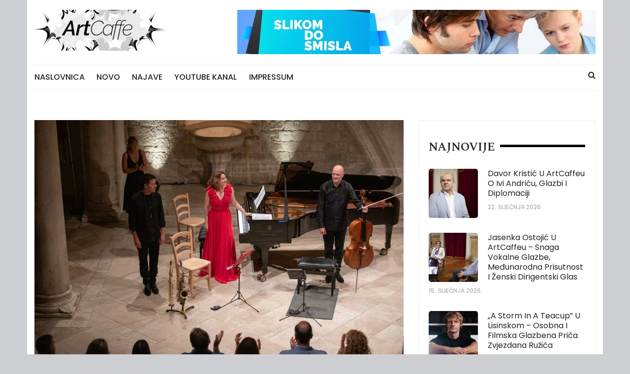

--- FILE ---
content_type: text/html; charset=UTF-8
request_url: https://artcaffe.eu/martina-filjak-u-drustvu-sjajnih-kolega-eckarta-runge-i-gordana-tudora-odusevila-nastupom-u-atriju-knezeva-dvora-izvedbama-piazzolle-i-gershwina/
body_size: 14284
content:
<!doctype html>
<html lang="hr">
<head>
	<meta charset="UTF-8">
	<meta name="viewport" content="width=device-width, initial-scale=1">
	<link rel="profile" href="http://gmpg.org/xfn/11">

	<meta name='robots' content='index, follow, max-image-preview:large, max-snippet:-1, max-video-preview:-1' />

	<!-- This site is optimized with the Yoast SEO plugin v26.3 - https://yoast.com/wordpress/plugins/seo/ -->
	<title>Martina Filjak u društvu sjajnih kolega Eckarta Runge i Gordana Tudora oduševila izvedbama Piazzolle i Gershwina - ArtCaffe</title>
	<link rel="canonical" href="https://artcaffe.eu/martina-filjak-u-drustvu-sjajnih-kolega-eckarta-runge-i-gordana-tudora-odusevila-nastupom-u-atriju-knezeva-dvora-izvedbama-piazzolle-i-gershwina/" />
	<meta property="og:locale" content="hr_HR" />
	<meta property="og:type" content="article" />
	<meta property="og:title" content="Martina Filjak u društvu sjajnih kolega Eckarta Runge i Gordana Tudora oduševila izvedbama Piazzolle i Gershwina - ArtCaffe" />
	<meta property="og:description" content="Violončelist Eckart Runge, pijanistica Martina Filjak i saksofonist Gordan Tudor oduševili su brojnu publiku u" />
	<meta property="og:url" content="https://artcaffe.eu/martina-filjak-u-drustvu-sjajnih-kolega-eckarta-runge-i-gordana-tudora-odusevila-nastupom-u-atriju-knezeva-dvora-izvedbama-piazzolle-i-gershwina/" />
	<meta property="og:site_name" content="ArtCaffe" />
	<meta property="article:published_time" content="2023-08-13T16:25:48+00:00" />
	<meta property="article:modified_time" content="2023-08-13T18:33:56+00:00" />
	<meta property="og:image" content="https://artcaffe.eu/wp-content/uploads/2023/08/ArtCaffe_Filjak_Runge_Tudor_1.jpg" />
	<meta property="og:image:width" content="1024" />
	<meta property="og:image:height" content="683" />
	<meta property="og:image:type" content="image/jpeg" />
	<meta name="author" content="N M" />
	<meta name="twitter:card" content="summary_large_image" />
	<meta name="twitter:label1" content="Napisao/la" />
	<meta name="twitter:data1" content="N M" />
	<meta name="twitter:label2" content="Procijenjeno vrijeme čitanja" />
	<meta name="twitter:data2" content="2 minute" />
	<script type="application/ld+json" class="yoast-schema-graph">{"@context":"https://schema.org","@graph":[{"@type":"Article","@id":"https://artcaffe.eu/martina-filjak-u-drustvu-sjajnih-kolega-eckarta-runge-i-gordana-tudora-odusevila-nastupom-u-atriju-knezeva-dvora-izvedbama-piazzolle-i-gershwina/#article","isPartOf":{"@id":"https://artcaffe.eu/martina-filjak-u-drustvu-sjajnih-kolega-eckarta-runge-i-gordana-tudora-odusevila-nastupom-u-atriju-knezeva-dvora-izvedbama-piazzolle-i-gershwina/"},"author":{"name":"N M","@id":"https://artcaffe.eu/#/schema/person/9421207b3693f4456326262af0b6d374"},"headline":"Martina Filjak u društvu sjajnih kolega Eckarta Runge i Gordana Tudora oduševila izvedbama Piazzolle i Gershwina","datePublished":"2023-08-13T16:25:48+00:00","dateModified":"2023-08-13T18:33:56+00:00","mainEntityOfPage":{"@id":"https://artcaffe.eu/martina-filjak-u-drustvu-sjajnih-kolega-eckarta-runge-i-gordana-tudora-odusevila-nastupom-u-atriju-knezeva-dvora-izvedbama-piazzolle-i-gershwina/"},"wordCount":293,"commentCount":0,"publisher":{"@id":"https://artcaffe.eu/#organization"},"image":{"@id":"https://artcaffe.eu/martina-filjak-u-drustvu-sjajnih-kolega-eckarta-runge-i-gordana-tudora-odusevila-nastupom-u-atriju-knezeva-dvora-izvedbama-piazzolle-i-gershwina/#primaryimage"},"thumbnailUrl":"https://artcaffe.eu/wp-content/uploads/2023/08/ArtCaffe_Filjak_Runge_Tudor_1.jpg","keywords":["#artcaffe","#dubrovackeljetneigre","#dubrovnik","#Eckart Runge","#gershwin","#glazba","#Gordan Tudor","#kneževdvor","#koncert","#Martina Filjak","#opisfilm","#piazzola","#premijera","#unimedia","#videoproduction"],"articleSection":["Novo"],"inLanguage":"hr","potentialAction":[{"@type":"CommentAction","name":"Comment","target":["https://artcaffe.eu/martina-filjak-u-drustvu-sjajnih-kolega-eckarta-runge-i-gordana-tudora-odusevila-nastupom-u-atriju-knezeva-dvora-izvedbama-piazzolle-i-gershwina/#respond"]}]},{"@type":"WebPage","@id":"https://artcaffe.eu/martina-filjak-u-drustvu-sjajnih-kolega-eckarta-runge-i-gordana-tudora-odusevila-nastupom-u-atriju-knezeva-dvora-izvedbama-piazzolle-i-gershwina/","url":"https://artcaffe.eu/martina-filjak-u-drustvu-sjajnih-kolega-eckarta-runge-i-gordana-tudora-odusevila-nastupom-u-atriju-knezeva-dvora-izvedbama-piazzolle-i-gershwina/","name":"Martina Filjak u društvu sjajnih kolega Eckarta Runge i Gordana Tudora oduševila izvedbama Piazzolle i Gershwina - ArtCaffe","isPartOf":{"@id":"https://artcaffe.eu/#website"},"primaryImageOfPage":{"@id":"https://artcaffe.eu/martina-filjak-u-drustvu-sjajnih-kolega-eckarta-runge-i-gordana-tudora-odusevila-nastupom-u-atriju-knezeva-dvora-izvedbama-piazzolle-i-gershwina/#primaryimage"},"image":{"@id":"https://artcaffe.eu/martina-filjak-u-drustvu-sjajnih-kolega-eckarta-runge-i-gordana-tudora-odusevila-nastupom-u-atriju-knezeva-dvora-izvedbama-piazzolle-i-gershwina/#primaryimage"},"thumbnailUrl":"https://artcaffe.eu/wp-content/uploads/2023/08/ArtCaffe_Filjak_Runge_Tudor_1.jpg","datePublished":"2023-08-13T16:25:48+00:00","dateModified":"2023-08-13T18:33:56+00:00","breadcrumb":{"@id":"https://artcaffe.eu/martina-filjak-u-drustvu-sjajnih-kolega-eckarta-runge-i-gordana-tudora-odusevila-nastupom-u-atriju-knezeva-dvora-izvedbama-piazzolle-i-gershwina/#breadcrumb"},"inLanguage":"hr","potentialAction":[{"@type":"ReadAction","target":["https://artcaffe.eu/martina-filjak-u-drustvu-sjajnih-kolega-eckarta-runge-i-gordana-tudora-odusevila-nastupom-u-atriju-knezeva-dvora-izvedbama-piazzolle-i-gershwina/"]}]},{"@type":"ImageObject","inLanguage":"hr","@id":"https://artcaffe.eu/martina-filjak-u-drustvu-sjajnih-kolega-eckarta-runge-i-gordana-tudora-odusevila-nastupom-u-atriju-knezeva-dvora-izvedbama-piazzolle-i-gershwina/#primaryimage","url":"https://artcaffe.eu/wp-content/uploads/2023/08/ArtCaffe_Filjak_Runge_Tudor_1.jpg","contentUrl":"https://artcaffe.eu/wp-content/uploads/2023/08/ArtCaffe_Filjak_Runge_Tudor_1.jpg","width":1024,"height":683,"caption":"@martinafiljak @dubrovackeljetneigre @artcaffe @gersshwin @piazzola"},{"@type":"BreadcrumbList","@id":"https://artcaffe.eu/martina-filjak-u-drustvu-sjajnih-kolega-eckarta-runge-i-gordana-tudora-odusevila-nastupom-u-atriju-knezeva-dvora-izvedbama-piazzolle-i-gershwina/#breadcrumb","itemListElement":[{"@type":"ListItem","position":1,"name":"Početna stranica","item":"https://artcaffe.eu/"},{"@type":"ListItem","position":2,"name":"Martina Filjak u društvu sjajnih kolega Eckarta Runge i Gordana Tudora oduševila izvedbama Piazzolle i Gershwina"}]},{"@type":"WebSite","@id":"https://artcaffe.eu/#website","url":"https://artcaffe.eu/","name":"ArtCaffe","description":"ArtCaffe","publisher":{"@id":"https://artcaffe.eu/#organization"},"potentialAction":[{"@type":"SearchAction","target":{"@type":"EntryPoint","urlTemplate":"https://artcaffe.eu/?s={search_term_string}"},"query-input":{"@type":"PropertyValueSpecification","valueRequired":true,"valueName":"search_term_string"}}],"inLanguage":"hr"},{"@type":"Organization","@id":"https://artcaffe.eu/#organization","name":"ArtCaffe","url":"https://artcaffe.eu/","logo":{"@type":"ImageObject","inLanguage":"hr","@id":"https://artcaffe.eu/#/schema/logo/image/","url":"https://artcaffe.eu/wp-content/uploads/2021/06/cropped-Art-Caffe-logo.png","contentUrl":"https://artcaffe.eu/wp-content/uploads/2021/06/cropped-Art-Caffe-logo.png","width":279,"height":83,"caption":"ArtCaffe"},"image":{"@id":"https://artcaffe.eu/#/schema/logo/image/"}},{"@type":"Person","@id":"https://artcaffe.eu/#/schema/person/9421207b3693f4456326262af0b6d374","name":"N M","image":{"@type":"ImageObject","inLanguage":"hr","@id":"https://artcaffe.eu/#/schema/person/image/","url":"https://secure.gravatar.com/avatar/2309d2c21d37272922fc9095122d6564eb62b72578097c98c4c52594b34ead07?s=96&d=mm&r=g","contentUrl":"https://secure.gravatar.com/avatar/2309d2c21d37272922fc9095122d6564eb62b72578097c98c4c52594b34ead07?s=96&d=mm&r=g","caption":"N M"},"url":"https://artcaffe.eu/author/urednik/"}]}</script>
	<!-- / Yoast SEO plugin. -->


<link rel='dns-prefetch' href='//static.addtoany.com' />
<link rel='dns-prefetch' href='//fonts.googleapis.com' />
<link rel="alternate" type="application/rss+xml" title="ArtCaffe &raquo; Kanal" href="https://artcaffe.eu/feed/" />
<link rel="alternate" type="application/rss+xml" title="ArtCaffe &raquo; Kanal komentara" href="https://artcaffe.eu/comments/feed/" />
<link rel="alternate" type="application/rss+xml" title="ArtCaffe &raquo; Martina Filjak u društvu sjajnih kolega Eckarta Runge i Gordana Tudora oduševila izvedbama Piazzolle i Gershwina Kanal komentara" href="https://artcaffe.eu/martina-filjak-u-drustvu-sjajnih-kolega-eckarta-runge-i-gordana-tudora-odusevila-nastupom-u-atriju-knezeva-dvora-izvedbama-piazzolle-i-gershwina/feed/" />
<link rel="alternate" title="oEmbed (JSON)" type="application/json+oembed" href="https://artcaffe.eu/wp-json/oembed/1.0/embed?url=https%3A%2F%2Fartcaffe.eu%2Fmartina-filjak-u-drustvu-sjajnih-kolega-eckarta-runge-i-gordana-tudora-odusevila-nastupom-u-atriju-knezeva-dvora-izvedbama-piazzolle-i-gershwina%2F" />
<link rel="alternate" title="oEmbed (XML)" type="text/xml+oembed" href="https://artcaffe.eu/wp-json/oembed/1.0/embed?url=https%3A%2F%2Fartcaffe.eu%2Fmartina-filjak-u-drustvu-sjajnih-kolega-eckarta-runge-i-gordana-tudora-odusevila-nastupom-u-atriju-knezeva-dvora-izvedbama-piazzolle-i-gershwina%2F&#038;format=xml" />
<style id='wp-img-auto-sizes-contain-inline-css' type='text/css'>
img:is([sizes=auto i],[sizes^="auto," i]){contain-intrinsic-size:3000px 1500px}
/*# sourceURL=wp-img-auto-sizes-contain-inline-css */
</style>
<style id='wp-emoji-styles-inline-css' type='text/css'>

	img.wp-smiley, img.emoji {
		display: inline !important;
		border: none !important;
		box-shadow: none !important;
		height: 1em !important;
		width: 1em !important;
		margin: 0 0.07em !important;
		vertical-align: -0.1em !important;
		background: none !important;
		padding: 0 !important;
	}
/*# sourceURL=wp-emoji-styles-inline-css */
</style>
<style id='wp-block-library-inline-css' type='text/css'>
:root{--wp-block-synced-color:#7a00df;--wp-block-synced-color--rgb:122,0,223;--wp-bound-block-color:var(--wp-block-synced-color);--wp-editor-canvas-background:#ddd;--wp-admin-theme-color:#007cba;--wp-admin-theme-color--rgb:0,124,186;--wp-admin-theme-color-darker-10:#006ba1;--wp-admin-theme-color-darker-10--rgb:0,107,160.5;--wp-admin-theme-color-darker-20:#005a87;--wp-admin-theme-color-darker-20--rgb:0,90,135;--wp-admin-border-width-focus:2px}@media (min-resolution:192dpi){:root{--wp-admin-border-width-focus:1.5px}}.wp-element-button{cursor:pointer}:root .has-very-light-gray-background-color{background-color:#eee}:root .has-very-dark-gray-background-color{background-color:#313131}:root .has-very-light-gray-color{color:#eee}:root .has-very-dark-gray-color{color:#313131}:root .has-vivid-green-cyan-to-vivid-cyan-blue-gradient-background{background:linear-gradient(135deg,#00d084,#0693e3)}:root .has-purple-crush-gradient-background{background:linear-gradient(135deg,#34e2e4,#4721fb 50%,#ab1dfe)}:root .has-hazy-dawn-gradient-background{background:linear-gradient(135deg,#faaca8,#dad0ec)}:root .has-subdued-olive-gradient-background{background:linear-gradient(135deg,#fafae1,#67a671)}:root .has-atomic-cream-gradient-background{background:linear-gradient(135deg,#fdd79a,#004a59)}:root .has-nightshade-gradient-background{background:linear-gradient(135deg,#330968,#31cdcf)}:root .has-midnight-gradient-background{background:linear-gradient(135deg,#020381,#2874fc)}:root{--wp--preset--font-size--normal:16px;--wp--preset--font-size--huge:42px}.has-regular-font-size{font-size:1em}.has-larger-font-size{font-size:2.625em}.has-normal-font-size{font-size:var(--wp--preset--font-size--normal)}.has-huge-font-size{font-size:var(--wp--preset--font-size--huge)}.has-text-align-center{text-align:center}.has-text-align-left{text-align:left}.has-text-align-right{text-align:right}.has-fit-text{white-space:nowrap!important}#end-resizable-editor-section{display:none}.aligncenter{clear:both}.items-justified-left{justify-content:flex-start}.items-justified-center{justify-content:center}.items-justified-right{justify-content:flex-end}.items-justified-space-between{justify-content:space-between}.screen-reader-text{border:0;clip-path:inset(50%);height:1px;margin:-1px;overflow:hidden;padding:0;position:absolute;width:1px;word-wrap:normal!important}.screen-reader-text:focus{background-color:#ddd;clip-path:none;color:#444;display:block;font-size:1em;height:auto;left:5px;line-height:normal;padding:15px 23px 14px;text-decoration:none;top:5px;width:auto;z-index:100000}html :where(.has-border-color){border-style:solid}html :where([style*=border-top-color]){border-top-style:solid}html :where([style*=border-right-color]){border-right-style:solid}html :where([style*=border-bottom-color]){border-bottom-style:solid}html :where([style*=border-left-color]){border-left-style:solid}html :where([style*=border-width]){border-style:solid}html :where([style*=border-top-width]){border-top-style:solid}html :where([style*=border-right-width]){border-right-style:solid}html :where([style*=border-bottom-width]){border-bottom-style:solid}html :where([style*=border-left-width]){border-left-style:solid}html :where(img[class*=wp-image-]){height:auto;max-width:100%}:where(figure){margin:0 0 1em}html :where(.is-position-sticky){--wp-admin--admin-bar--position-offset:var(--wp-admin--admin-bar--height,0px)}@media screen and (max-width:600px){html :where(.is-position-sticky){--wp-admin--admin-bar--position-offset:0px}}

/*# sourceURL=wp-block-library-inline-css */
</style><style id='global-styles-inline-css' type='text/css'>
:root{--wp--preset--aspect-ratio--square: 1;--wp--preset--aspect-ratio--4-3: 4/3;--wp--preset--aspect-ratio--3-4: 3/4;--wp--preset--aspect-ratio--3-2: 3/2;--wp--preset--aspect-ratio--2-3: 2/3;--wp--preset--aspect-ratio--16-9: 16/9;--wp--preset--aspect-ratio--9-16: 9/16;--wp--preset--color--black: #000000;--wp--preset--color--cyan-bluish-gray: #abb8c3;--wp--preset--color--white: #ffffff;--wp--preset--color--pale-pink: #f78da7;--wp--preset--color--vivid-red: #cf2e2e;--wp--preset--color--luminous-vivid-orange: #ff6900;--wp--preset--color--luminous-vivid-amber: #fcb900;--wp--preset--color--light-green-cyan: #7bdcb5;--wp--preset--color--vivid-green-cyan: #00d084;--wp--preset--color--pale-cyan-blue: #8ed1fc;--wp--preset--color--vivid-cyan-blue: #0693e3;--wp--preset--color--vivid-purple: #9b51e0;--wp--preset--gradient--vivid-cyan-blue-to-vivid-purple: linear-gradient(135deg,rgb(6,147,227) 0%,rgb(155,81,224) 100%);--wp--preset--gradient--light-green-cyan-to-vivid-green-cyan: linear-gradient(135deg,rgb(122,220,180) 0%,rgb(0,208,130) 100%);--wp--preset--gradient--luminous-vivid-amber-to-luminous-vivid-orange: linear-gradient(135deg,rgb(252,185,0) 0%,rgb(255,105,0) 100%);--wp--preset--gradient--luminous-vivid-orange-to-vivid-red: linear-gradient(135deg,rgb(255,105,0) 0%,rgb(207,46,46) 100%);--wp--preset--gradient--very-light-gray-to-cyan-bluish-gray: linear-gradient(135deg,rgb(238,238,238) 0%,rgb(169,184,195) 100%);--wp--preset--gradient--cool-to-warm-spectrum: linear-gradient(135deg,rgb(74,234,220) 0%,rgb(151,120,209) 20%,rgb(207,42,186) 40%,rgb(238,44,130) 60%,rgb(251,105,98) 80%,rgb(254,248,76) 100%);--wp--preset--gradient--blush-light-purple: linear-gradient(135deg,rgb(255,206,236) 0%,rgb(152,150,240) 100%);--wp--preset--gradient--blush-bordeaux: linear-gradient(135deg,rgb(254,205,165) 0%,rgb(254,45,45) 50%,rgb(107,0,62) 100%);--wp--preset--gradient--luminous-dusk: linear-gradient(135deg,rgb(255,203,112) 0%,rgb(199,81,192) 50%,rgb(65,88,208) 100%);--wp--preset--gradient--pale-ocean: linear-gradient(135deg,rgb(255,245,203) 0%,rgb(182,227,212) 50%,rgb(51,167,181) 100%);--wp--preset--gradient--electric-grass: linear-gradient(135deg,rgb(202,248,128) 0%,rgb(113,206,126) 100%);--wp--preset--gradient--midnight: linear-gradient(135deg,rgb(2,3,129) 0%,rgb(40,116,252) 100%);--wp--preset--font-size--small: 13px;--wp--preset--font-size--medium: 20px;--wp--preset--font-size--large: 36px;--wp--preset--font-size--x-large: 42px;--wp--preset--spacing--20: 0.44rem;--wp--preset--spacing--30: 0.67rem;--wp--preset--spacing--40: 1rem;--wp--preset--spacing--50: 1.5rem;--wp--preset--spacing--60: 2.25rem;--wp--preset--spacing--70: 3.38rem;--wp--preset--spacing--80: 5.06rem;--wp--preset--shadow--natural: 6px 6px 9px rgba(0, 0, 0, 0.2);--wp--preset--shadow--deep: 12px 12px 50px rgba(0, 0, 0, 0.4);--wp--preset--shadow--sharp: 6px 6px 0px rgba(0, 0, 0, 0.2);--wp--preset--shadow--outlined: 6px 6px 0px -3px rgb(255, 255, 255), 6px 6px rgb(0, 0, 0);--wp--preset--shadow--crisp: 6px 6px 0px rgb(0, 0, 0);}:where(.is-layout-flex){gap: 0.5em;}:where(.is-layout-grid){gap: 0.5em;}body .is-layout-flex{display: flex;}.is-layout-flex{flex-wrap: wrap;align-items: center;}.is-layout-flex > :is(*, div){margin: 0;}body .is-layout-grid{display: grid;}.is-layout-grid > :is(*, div){margin: 0;}:where(.wp-block-columns.is-layout-flex){gap: 2em;}:where(.wp-block-columns.is-layout-grid){gap: 2em;}:where(.wp-block-post-template.is-layout-flex){gap: 1.25em;}:where(.wp-block-post-template.is-layout-grid){gap: 1.25em;}.has-black-color{color: var(--wp--preset--color--black) !important;}.has-cyan-bluish-gray-color{color: var(--wp--preset--color--cyan-bluish-gray) !important;}.has-white-color{color: var(--wp--preset--color--white) !important;}.has-pale-pink-color{color: var(--wp--preset--color--pale-pink) !important;}.has-vivid-red-color{color: var(--wp--preset--color--vivid-red) !important;}.has-luminous-vivid-orange-color{color: var(--wp--preset--color--luminous-vivid-orange) !important;}.has-luminous-vivid-amber-color{color: var(--wp--preset--color--luminous-vivid-amber) !important;}.has-light-green-cyan-color{color: var(--wp--preset--color--light-green-cyan) !important;}.has-vivid-green-cyan-color{color: var(--wp--preset--color--vivid-green-cyan) !important;}.has-pale-cyan-blue-color{color: var(--wp--preset--color--pale-cyan-blue) !important;}.has-vivid-cyan-blue-color{color: var(--wp--preset--color--vivid-cyan-blue) !important;}.has-vivid-purple-color{color: var(--wp--preset--color--vivid-purple) !important;}.has-black-background-color{background-color: var(--wp--preset--color--black) !important;}.has-cyan-bluish-gray-background-color{background-color: var(--wp--preset--color--cyan-bluish-gray) !important;}.has-white-background-color{background-color: var(--wp--preset--color--white) !important;}.has-pale-pink-background-color{background-color: var(--wp--preset--color--pale-pink) !important;}.has-vivid-red-background-color{background-color: var(--wp--preset--color--vivid-red) !important;}.has-luminous-vivid-orange-background-color{background-color: var(--wp--preset--color--luminous-vivid-orange) !important;}.has-luminous-vivid-amber-background-color{background-color: var(--wp--preset--color--luminous-vivid-amber) !important;}.has-light-green-cyan-background-color{background-color: var(--wp--preset--color--light-green-cyan) !important;}.has-vivid-green-cyan-background-color{background-color: var(--wp--preset--color--vivid-green-cyan) !important;}.has-pale-cyan-blue-background-color{background-color: var(--wp--preset--color--pale-cyan-blue) !important;}.has-vivid-cyan-blue-background-color{background-color: var(--wp--preset--color--vivid-cyan-blue) !important;}.has-vivid-purple-background-color{background-color: var(--wp--preset--color--vivid-purple) !important;}.has-black-border-color{border-color: var(--wp--preset--color--black) !important;}.has-cyan-bluish-gray-border-color{border-color: var(--wp--preset--color--cyan-bluish-gray) !important;}.has-white-border-color{border-color: var(--wp--preset--color--white) !important;}.has-pale-pink-border-color{border-color: var(--wp--preset--color--pale-pink) !important;}.has-vivid-red-border-color{border-color: var(--wp--preset--color--vivid-red) !important;}.has-luminous-vivid-orange-border-color{border-color: var(--wp--preset--color--luminous-vivid-orange) !important;}.has-luminous-vivid-amber-border-color{border-color: var(--wp--preset--color--luminous-vivid-amber) !important;}.has-light-green-cyan-border-color{border-color: var(--wp--preset--color--light-green-cyan) !important;}.has-vivid-green-cyan-border-color{border-color: var(--wp--preset--color--vivid-green-cyan) !important;}.has-pale-cyan-blue-border-color{border-color: var(--wp--preset--color--pale-cyan-blue) !important;}.has-vivid-cyan-blue-border-color{border-color: var(--wp--preset--color--vivid-cyan-blue) !important;}.has-vivid-purple-border-color{border-color: var(--wp--preset--color--vivid-purple) !important;}.has-vivid-cyan-blue-to-vivid-purple-gradient-background{background: var(--wp--preset--gradient--vivid-cyan-blue-to-vivid-purple) !important;}.has-light-green-cyan-to-vivid-green-cyan-gradient-background{background: var(--wp--preset--gradient--light-green-cyan-to-vivid-green-cyan) !important;}.has-luminous-vivid-amber-to-luminous-vivid-orange-gradient-background{background: var(--wp--preset--gradient--luminous-vivid-amber-to-luminous-vivid-orange) !important;}.has-luminous-vivid-orange-to-vivid-red-gradient-background{background: var(--wp--preset--gradient--luminous-vivid-orange-to-vivid-red) !important;}.has-very-light-gray-to-cyan-bluish-gray-gradient-background{background: var(--wp--preset--gradient--very-light-gray-to-cyan-bluish-gray) !important;}.has-cool-to-warm-spectrum-gradient-background{background: var(--wp--preset--gradient--cool-to-warm-spectrum) !important;}.has-blush-light-purple-gradient-background{background: var(--wp--preset--gradient--blush-light-purple) !important;}.has-blush-bordeaux-gradient-background{background: var(--wp--preset--gradient--blush-bordeaux) !important;}.has-luminous-dusk-gradient-background{background: var(--wp--preset--gradient--luminous-dusk) !important;}.has-pale-ocean-gradient-background{background: var(--wp--preset--gradient--pale-ocean) !important;}.has-electric-grass-gradient-background{background: var(--wp--preset--gradient--electric-grass) !important;}.has-midnight-gradient-background{background: var(--wp--preset--gradient--midnight) !important;}.has-small-font-size{font-size: var(--wp--preset--font-size--small) !important;}.has-medium-font-size{font-size: var(--wp--preset--font-size--medium) !important;}.has-large-font-size{font-size: var(--wp--preset--font-size--large) !important;}.has-x-large-font-size{font-size: var(--wp--preset--font-size--x-large) !important;}
/*# sourceURL=global-styles-inline-css */
</style>

<style id='classic-theme-styles-inline-css' type='text/css'>
/*! This file is auto-generated */
.wp-block-button__link{color:#fff;background-color:#32373c;border-radius:9999px;box-shadow:none;text-decoration:none;padding:calc(.667em + 2px) calc(1.333em + 2px);font-size:1.125em}.wp-block-file__button{background:#32373c;color:#fff;text-decoration:none}
/*# sourceURL=/wp-includes/css/classic-themes.min.css */
</style>
<link rel='stylesheet' id='fb-widget-frontend-style-css' href='https://artcaffe.eu/wp-content/plugins/facebook-pagelike-widget/assets/css/style.css?ver=1.0.0' type='text/css' media='all' />
<link rel='stylesheet' id='wpos-slick-style-css' href='https://artcaffe.eu/wp-content/plugins/wp-responsive-recent-post-slider/assets/css/slick.css?ver=3.7.1' type='text/css' media='all' />
<link rel='stylesheet' id='wppsac-public-style-css' href='https://artcaffe.eu/wp-content/plugins/wp-responsive-recent-post-slider/assets/css/recent-post-style.css?ver=3.7.1' type='text/css' media='all' />
<link rel='stylesheet' id='styleblog-style-css' href='https://artcaffe.eu/wp-content/themes/styleblog/style.css?ver=6.9' type='text/css' media='all' />
<link rel='stylesheet' id='styleblog-fonts-css' href='https://fonts.googleapis.com/css?family=Spectral+SC%3A300%2C400%2C400i%2C500%2C600%2C700%7CPoppins%3A400%2C400i%2C500%2C500i%2C700%2C700i&#038;subset=latin%2Clatin-ext&#038;ver=6.9' type='text/css' media='all' />
<link rel='stylesheet' id='styleblog-main-css' href='https://artcaffe.eu/wp-content/themes/styleblog/themebeez/assets/dist/css/main.min.css?ver=6.9' type='text/css' media='all' />
<link rel='stylesheet' id='addtoany-css' href='https://artcaffe.eu/wp-content/plugins/add-to-any/addtoany.min.css?ver=1.16' type='text/css' media='all' />
<script type="text/javascript" id="addtoany-core-js-before">
/* <![CDATA[ */
window.a2a_config=window.a2a_config||{};a2a_config.callbacks=[];a2a_config.overlays=[];a2a_config.templates={};a2a_localize = {
	Share: "Share",
	Save: "Save",
	Subscribe: "Subscribe",
	Email: "Email",
	Bookmark: "Bookmark",
	ShowAll: "Show all",
	ShowLess: "Show less",
	FindServices: "Find service(s)",
	FindAnyServiceToAddTo: "Instantly find any service to add to",
	PoweredBy: "Powered by",
	ShareViaEmail: "Share via email",
	SubscribeViaEmail: "Subscribe via email",
	BookmarkInYourBrowser: "Bookmark in your browser",
	BookmarkInstructions: "Press Ctrl+D or \u2318+D to bookmark this page",
	AddToYourFavorites: "Add to your favorites",
	SendFromWebOrProgram: "Send from any email address or email program",
	EmailProgram: "Email program",
	More: "More&#8230;",
	ThanksForSharing: "Thanks for sharing!",
	ThanksForFollowing: "Thanks for following!"
};


//# sourceURL=addtoany-core-js-before
/* ]]> */
</script>
<script type="text/javascript" defer src="https://static.addtoany.com/menu/page.js" id="addtoany-core-js"></script>
<script type="text/javascript" src="https://artcaffe.eu/wp-includes/js/jquery/jquery.min.js?ver=3.7.1" id="jquery-core-js"></script>
<script type="text/javascript" src="https://artcaffe.eu/wp-includes/js/jquery/jquery-migrate.min.js?ver=3.4.1" id="jquery-migrate-js"></script>
<script type="text/javascript" defer src="https://artcaffe.eu/wp-content/plugins/add-to-any/addtoany.min.js?ver=1.1" id="addtoany-jquery-js"></script>
<link rel="https://api.w.org/" href="https://artcaffe.eu/wp-json/" /><link rel="alternate" title="JSON" type="application/json" href="https://artcaffe.eu/wp-json/wp/v2/posts/2184" /><link rel="EditURI" type="application/rsd+xml" title="RSD" href="https://artcaffe.eu/xmlrpc.php?rsd" />
<meta name="generator" content="WordPress 6.9" />
<link rel='shortlink' href='https://artcaffe.eu/?p=2184' />
<link rel="pingback" href="https://artcaffe.eu/xmlrpc.php">		<style type="text/css">
					.site-title,
			.site-description {
				position: absolute;
				clip: rect(1px, 1px, 1px, 1px);
			}
				</style>
		<style type="text/css" id="custom-background-css">
body.custom-background { background-color: #ccced1; }
</style>
	</head>

<body class="wp-singular post-template-default single single-post postid-2184 single-format-standard custom-background wp-custom-logo wp-theme-styleblog">
    <a class="skip-link screen-reader-text" href="#content">
        Skip to content    </a>
    	       <div class="container">
            <div class="logo-ad-wrapper">
            <div class="row clearfix">
                <div class="col-md-4 col-sm-5 col-xs-12">
                                            <div class="site-branding">
                            <div class="site-logo">
                                <a href="https://artcaffe.eu/" class="custom-logo-link" rel="home"><img width="279" height="83" src="https://artcaffe.eu/wp-content/uploads/2021/06/cropped-Art-Caffe-logo.png" class="custom-logo" alt="ArtCaffe" decoding="async" /></a>                            </div>
                        </div>
                                    </div>
                                        <div class="col-md-8 col-sm-7 hidden-xs">
                            <div class="header_widget_advt_inner">			<div class="textwidget"><p><a href="https://slikomdosmisla.eu/"><img fetchpriority="high" decoding="async" src="https://artcaffe.eu/wp-content/uploads/2021/06/slikom-do-smisla-banner-728.jpg" alt="" width="728" height="90" class="alignnone size-full wp-image-48" srcset="https://artcaffe.eu/wp-content/uploads/2021/06/slikom-do-smisla-banner-728.jpg 728w, https://artcaffe.eu/wp-content/uploads/2021/06/slikom-do-smisla-banner-728-300x37.jpg 300w" sizes="(max-width: 728px) 100vw, 728px" /></a></p>
</div>
		</div>                        </div>
                            </div>
        </div>
        <div class="navigation-wrapper">
            <div class="navigation-inner clearfix">
                <div class="attr-nav hidden-xs">
                    <ul>
                        <li><a href="#" class="search-button"><i class="fa fa-search"></i></a></li>
                    </ul>
                </div>
                <div class="menu-container clearfix">
                    <nav id="site-navigation" class="main-navigation" role="navigation">
                        <ul id="menu-glavni" class="primary_navigation"><li id="menu-item-30" class="menu-item menu-item-type-custom menu-item-object-custom menu-item-home menu-item-30"><a href="https://artcaffe.eu/">Naslovnica</a></li>
<li id="menu-item-6" class="menu-item menu-item-type-taxonomy menu-item-object-category current-post-ancestor current-menu-parent current-post-parent menu-item-6"><a href="https://artcaffe.eu/category/novo/">Novo</a></li>
<li id="menu-item-29" class="menu-item menu-item-type-taxonomy menu-item-object-category menu-item-29"><a href="https://artcaffe.eu/category/najave/">Najave</a></li>
<li id="menu-item-46" class="menu-item menu-item-type-custom menu-item-object-custom menu-item-46"><a href="https://www.youtube.com/channel/UCUNhy2rAkEOZ3B22eO8-jWA">Youtube kanal</a></li>
<li id="menu-item-28" class="menu-item menu-item-type-post_type menu-item-object-page menu-item-28"><a href="https://artcaffe.eu/kontakt/">IMPRESSUM</a></li>
</ul>						
						                    </nav><!-- #site-navigation -->
                </div><!-- .menu-container.clearfix -->
            </div>
        </div>
        <div class="search-container">
            <div class="top-search">
                <div class="container">
                    <div class="row">
                        <div class="search-form-container">
                            <form role="search" method="get" class="search-form" action="https://artcaffe.eu/">
				<label>
					<span class="screen-reader-text">Pretraži:</span>
					<input type="search" class="search-field" placeholder="Pretraži &hellip;" value="" name="s" />
				</label>
				<input type="submit" class="search-submit" value="Pretraži" />
			</form>                        </div>
                    </div>
                </div>
            </div>
        </div>
    </div>
	<div class="container">
		
	    <div class="single_page_wrapper">
	        <div class="single_page_inner">
	            <div class="single_post_page_conent_holder">
	                <div class="row">
	                		                    <div class="col-lg-8 col-md-8 col-sm-12 col-xs-12 sticky_portion">
	                    		<article id="post-2184" class="single_page_layout_one general_single_page_layout post-2184 post type-post status-publish format-standard has-post-thumbnail hentry category-novo tag-artcaffe tag-dubrovackeljetneigre tag-dubrovnik tag-eckart-runge tag-gershwin tag-glazba tag-gordan-tudor tag-knezevdvor tag-koncert tag-martina-filjak tag-opisfilm tag-piazzola tag-premijera tag-unimedia tag-videoproduction">
						<div class="post_fimage">
					<img width="1024" height="683" src="https://artcaffe.eu/wp-content/uploads/2023/08/ArtCaffe_Filjak_Runge_Tudor_1.jpg" class="attachment-full size-full wp-post-image" alt="@martinafiljak @dubrovackeljetneigre @artcaffe @gersshwin @piazzola" decoding="async" srcset="https://artcaffe.eu/wp-content/uploads/2023/08/ArtCaffe_Filjak_Runge_Tudor_1.jpg 1024w, https://artcaffe.eu/wp-content/uploads/2023/08/ArtCaffe_Filjak_Runge_Tudor_1-300x200.jpg 300w, https://artcaffe.eu/wp-content/uploads/2023/08/ArtCaffe_Filjak_Runge_Tudor_1-768x512.jpg 768w" sizes="(max-width: 1024px) 100vw, 1024px" />				</div>
				<div class="post_desc_and_meta_holder">
			<div class="post_meta">
				<span class="cat-links"> <a href="https://artcaffe.eu/category/novo/" rel="category tag">Novo</a></span><span class="post-date"><a href="https://artcaffe.eu/martina-filjak-u-drustvu-sjajnih-kolega-eckarta-runge-i-gordana-tudora-odusevila-nastupom-u-atriju-knezeva-dvora-izvedbama-piazzolle-i-gershwina/" rel="bookmark"><time class="entry-date published" datetime="2023-08-13T18:25:48+02:00">13. kolovoza 2023.</time><time class="updated" datetime="2023-08-13T20:33:56+02:00">13. kolovoza 2023.</time></a></span><span class="post-comment">No Comment</span>			</div>
			<div class="post_title">
				<h2>
					Martina Filjak u društvu sjajnih kolega Eckarta Runge i Gordana Tudora oduševila izvedbama Piazzolle i Gershwina				</h2>
			</div>
			<div class="the_content">
				<p><span style="font-family: verdana, sans-serif;"><span lang="HR">Violončelist <b>Eckart Runge</b>, pijanistica <b>Martina Filjak</b> i saksofonist <b>Gordan Tudor</b> oduševili su brojnu publiku u atriju Kneževa dvora virtuoznom izvedbom skladbi </span><span lang="HR">Ástora Piazzolle, Georgea Gershwina, Nikolaja Kapustina i Gordana Tudora.</span></span></p>
<p><img decoding="async" class="size-full wp-image-2190 alignleft" src="https://artcaffe.eu/wp-content/uploads/2023/08/ArtCaffe_Filjak_Runge_Tudor_4.jpg" alt="@dubrovackeljetneigre @artcaffe @martinafiljak @gershwin @piazzola @knezevdvor" width="1024" height="683" srcset="https://artcaffe.eu/wp-content/uploads/2023/08/ArtCaffe_Filjak_Runge_Tudor_4.jpg 1024w, https://artcaffe.eu/wp-content/uploads/2023/08/ArtCaffe_Filjak_Runge_Tudor_4-300x200.jpg 300w, https://artcaffe.eu/wp-content/uploads/2023/08/ArtCaffe_Filjak_Runge_Tudor_4-768x512.jpg 768w" sizes="(max-width: 1024px) 100vw, 1024px" />Koncert je počeo zajedničkom izvedbom troje izvanrednih glazbenika koji su svojom virtuoznošću i strašću prenijeli čaroliju <em>Zime</em> i <em>Proljeća</em> iz čuvenoga ciklusa <em>4 godišnja doba Buenos Airesa </em> argentinskog skladatelja Ástora Piazzolle, koju je festivalska publika popratila gromoglasnim pljeskom i ovacijama. Uslijedila su <em>Tri Preludija za saksofon i klavir </em>Georgea Gershwina, koja su iznjedrila široki spektar osjećaja, od raskošnih do nježnih tonova, ispreplićući se u čarobnom plesu između ova dva instrumenta te <em>Elegija i burleska za violončelo i klavir </em>ruskog skladatelja Nikolaja Kapustina, koja je istodobno donijela eleganciju i živahnu burlesku, stvarajući intrigantan kontrast u izražaju. Izvedeno je i djelo Gordana Tudora, saksofonista, ali i skladatelja, <em>Sonata za saksofon i klavir</em>, dok su se za kraj koncerta glazbenici vratili Piazzolli i <em>Grand Tangu za violončelo i klavir </em>te preostalim stavcima iz <em>4 godišnja doba Buenos Airesa,</em> kada su, prigodnim zaokretom planiranog rasporeda, zaključili festivalsko glazbeno putovanje nakon <em>Jeseni</em>  s <em>Ljetom,</em>  zasluživši snažan, dugotrajan pljesak<em>.</em> Osim strastvenog muziciranja, glazbenici su tijekom koncerta komunicirali s publikom. Kroz najave i opise pojedinih skladbi, stvorili su iznimno intimnu atmosferu unutar prostora Dvora, dodatno obogativši glazbeno iskustvo prisutnih, omogućavajući im dublje razumijevanje i povezanost s glazbenim djelima.</p>
<p>Pogledajte gostovanje Martine Filjak u prvoj sezoni ArtCaffea i ne zaboravite kliknuti <em>subsribe</em>.</p>
<p><iframe loading="lazy" title="ArtCaffe - Martina Filjak" width="640" height="360" src="https://www.youtube.com/embed/7W0jn78uPwo?feature=oembed" frameborder="0" allow="accelerometer; autoplay; clipboard-write; encrypted-media; gyroscope; picture-in-picture; web-share" referrerpolicy="strict-origin-when-cross-origin" allowfullscreen></iframe></p>
<p>Autorica: Žana Begić</p>
<p>Fotografije: Dubrovačke ljetne igre</p>
<div class="addtoany_share_save_container addtoany_content addtoany_content_bottom"><div class="a2a_kit a2a_kit_size_32 addtoany_list" data-a2a-url="https://artcaffe.eu/martina-filjak-u-drustvu-sjajnih-kolega-eckarta-runge-i-gordana-tudora-odusevila-nastupom-u-atriju-knezeva-dvora-izvedbama-piazzolle-i-gershwina/" data-a2a-title="Martina Filjak u društvu sjajnih kolega Eckarta Runge i Gordana Tudora oduševila izvedbama Piazzolle i Gershwina"><a class="a2a_button_facebook" href="https://www.addtoany.com/add_to/facebook?linkurl=https%3A%2F%2Fartcaffe.eu%2Fmartina-filjak-u-drustvu-sjajnih-kolega-eckarta-runge-i-gordana-tudora-odusevila-nastupom-u-atriju-knezeva-dvora-izvedbama-piazzolle-i-gershwina%2F&amp;linkname=Martina%20Filjak%20u%20dru%C5%A1tvu%20sjajnih%20kolega%20Eckarta%20Runge%20i%20Gordana%20Tudora%20odu%C5%A1evila%20izvedbama%20Piazzolle%20i%20Gershwina" title="Facebook" rel="nofollow noopener" target="_blank"></a><a class="a2a_button_twitter" href="https://www.addtoany.com/add_to/twitter?linkurl=https%3A%2F%2Fartcaffe.eu%2Fmartina-filjak-u-drustvu-sjajnih-kolega-eckarta-runge-i-gordana-tudora-odusevila-nastupom-u-atriju-knezeva-dvora-izvedbama-piazzolle-i-gershwina%2F&amp;linkname=Martina%20Filjak%20u%20dru%C5%A1tvu%20sjajnih%20kolega%20Eckarta%20Runge%20i%20Gordana%20Tudora%20odu%C5%A1evila%20izvedbama%20Piazzolle%20i%20Gershwina" title="Twitter" rel="nofollow noopener" target="_blank"></a><a class="a2a_button_whatsapp" href="https://www.addtoany.com/add_to/whatsapp?linkurl=https%3A%2F%2Fartcaffe.eu%2Fmartina-filjak-u-drustvu-sjajnih-kolega-eckarta-runge-i-gordana-tudora-odusevila-nastupom-u-atriju-knezeva-dvora-izvedbama-piazzolle-i-gershwina%2F&amp;linkname=Martina%20Filjak%20u%20dru%C5%A1tvu%20sjajnih%20kolega%20Eckarta%20Runge%20i%20Gordana%20Tudora%20odu%C5%A1evila%20izvedbama%20Piazzolle%20i%20Gershwina" title="WhatsApp" rel="nofollow noopener" target="_blank"></a><a class="a2a_button_email" href="https://www.addtoany.com/add_to/email?linkurl=https%3A%2F%2Fartcaffe.eu%2Fmartina-filjak-u-drustvu-sjajnih-kolega-eckarta-runge-i-gordana-tudora-odusevila-nastupom-u-atriju-knezeva-dvora-izvedbama-piazzolle-i-gershwina%2F&amp;linkname=Martina%20Filjak%20u%20dru%C5%A1tvu%20sjajnih%20kolega%20Eckarta%20Runge%20i%20Gordana%20Tudora%20odu%C5%A1evila%20izvedbama%20Piazzolle%20i%20Gershwina" title="Email" rel="nofollow noopener" target="_blank"></a><a class="a2a_dd addtoany_share_save addtoany_share" href="https://www.addtoany.com/share"></a></div></div>			</div>
			<span class="tags-links"> <a href="https://artcaffe.eu/tag/artcaffe/" rel="tag">#artcaffe</a> <a href="https://artcaffe.eu/tag/dubrovackeljetneigre/" rel="tag">#dubrovackeljetneigre</a> <a href="https://artcaffe.eu/tag/dubrovnik/" rel="tag">#dubrovnik</a> <a href="https://artcaffe.eu/tag/eckart-runge/" rel="tag">#Eckart Runge</a> <a href="https://artcaffe.eu/tag/gershwin/" rel="tag">#gershwin</a> <a href="https://artcaffe.eu/tag/glazba/" rel="tag">#glazba</a> <a href="https://artcaffe.eu/tag/gordan-tudor/" rel="tag">#Gordan Tudor</a> <a href="https://artcaffe.eu/tag/knezevdvor/" rel="tag">#kneževdvor</a> <a href="https://artcaffe.eu/tag/koncert/" rel="tag">#koncert</a> <a href="https://artcaffe.eu/tag/martina-filjak/" rel="tag">#Martina Filjak</a> <a href="https://artcaffe.eu/tag/opisfilm/" rel="tag">#opisfilm</a> <a href="https://artcaffe.eu/tag/piazzola/" rel="tag">#piazzola</a> <a href="https://artcaffe.eu/tag/premijera/" rel="tag">#premijera</a> <a href="https://artcaffe.eu/tag/unimedia/" rel="tag">#unimedia</a> <a href="https://artcaffe.eu/tag/videoproduction/" rel="tag">#videoproduction</a></span>		</div>
	</article>
	<nav class="navigation post-navigation" aria-label="Objave">
		<h2 class="screen-reader-text">Navigacija objava</h2>
		<div class="nav-links"><div class="nav-previous"><a href="https://artcaffe.eu/zvjezdarnica-u-visnjanu-prozor-u-svemir/" rel="prev">Zvjezdarnica u Višnjanu: hrvatski prozor u svemir</a></div><div class="nav-next"><a href="https://artcaffe.eu/nehaj-tvrdava-simbol-hrabrosti/" rel="next">Tvrđava Nehaj: Duhovi burne prošlosti i braniteljske hrabrosti</a></div></div>
	</nav>			<div class="related_posts">
				<div class="related_posts_title">
					<h3>Related Posts</h3>
					<div class="related_posts_contants">
						<div class="related_posts_carousel owl-carousel">
																<div class="item">
										<div class="rp_post_card">
											<div class="rp_fimage">
												<img width="680" height="450" src="https://artcaffe.eu/wp-content/uploads/2026/01/Davor-Kristic_ArtCaffe_-8-680x450.jpg" class="attachment-styleblog-thumbnail-one size-styleblog-thumbnail-one wp-post-image" alt="@davorkristic @artcaffe @ivoandric" decoding="async" loading="lazy" />												<div class="mask-moderate"></div>
												<div class="rp_title">
													<h4>
														<a href="https://artcaffe.eu/davor-kristic-u-artcaffeu-o-ivi-andricu-glazbi-i-diplomaciji/">
															Davor Kristić u ArtCaffeu o Ivi Andriću, glazbi i diplomaciji														</a>
													</h4>
												</div>
											</div>
										</div>
									</div>
																<div class="item">
										<div class="rp_post_card">
											<div class="rp_fimage">
												<img width="680" height="450" src="https://artcaffe.eu/wp-content/uploads/2026/01/Jasenka-Ostojic_ArtCaffe-5-680x450.jpg" class="attachment-styleblog-thumbnail-one size-styleblog-thumbnail-one wp-post-image" alt="@jasminkaostojic @artcaffe @hnkzagreb" decoding="async" loading="lazy" />												<div class="mask-moderate"></div>
												<div class="rp_title">
													<h4>
														<a href="https://artcaffe.eu/jasenka-ostojic-u-artcaffeu-snaga-vokalne-glazbe-medunarodna-prisutnost-i-zenski-dirigentski-glas/">
															Jasenka Ostojić u ArtCaffeu – snaga vokalne glazbe, međunarodna prisutnost i ženski dirigentski glas														</a>
													</h4>
												</div>
											</div>
										</div>
									</div>
																<div class="item">
										<div class="rp_post_card">
											<div class="rp_fimage">
												<img width="680" height="450" src="https://artcaffe.eu/wp-content/uploads/2026/01/Zvjezdan-Ruzic-Impala-Studio-Foto-Pavle-Kaplanec-27-1030x632-1-680x450.jpg" class="attachment-styleblog-thumbnail-one size-styleblog-thumbnail-one wp-post-image" alt="@zvjezdanruzic @artcaffe" decoding="async" loading="lazy" />												<div class="mask-moderate"></div>
												<div class="rp_title">
													<h4>
														<a href="https://artcaffe.eu/a-storm-in-a-teacup-u-lisinskom-osobna-i-filmska-glazbena-prica-zvjezdana-ruzica/">
															„A Storm in a Teacup” u Lisinskom – osobna i filmska glazbena priča Zvjezdana Ružića														</a>
													</h4>
												</div>
											</div>
										</div>
									</div>
																<div class="item">
										<div class="rp_post_card">
											<div class="rp_fimage">
												<img width="680" height="450" src="https://artcaffe.eu/wp-content/uploads/2026/01/Zoran-Filipovic_ArtCaffe1-680x450.jpg" class="attachment-styleblog-thumbnail-one size-styleblog-thumbnail-one wp-post-image" alt="@artcaffe @zoranfilipoviczoro" decoding="async" loading="lazy" />												<div class="mask-moderate"></div>
												<div class="rp_title">
													<h4>
														<a href="https://artcaffe.eu/na-prvoj-liniji-povijesti-svjedok-dogadaja-i-cuvar-sjecanja-zoran-filipovic-zoro-u-artcaffeu/">
															Na &#8220;prvoj liniji&#8221; povijesti: svjedok događaja i čuvar sjećanja Zoran Filipović ZORO u ArtCaffeu														</a>
													</h4>
												</div>
											</div>
										</div>
									</div>
																<div class="item">
										<div class="rp_post_card">
											<div class="rp_fimage">
												<img width="680" height="450" src="https://artcaffe.eu/wp-content/uploads/2026/01/ArtCaffe_Ljubljana-festival_2026-680x450.jpg" class="attachment-styleblog-thumbnail-one size-styleblog-thumbnail-one wp-post-image" alt="@ljubljanafestival @artcaffe" decoding="async" loading="lazy" srcset="https://artcaffe.eu/wp-content/uploads/2026/01/ArtCaffe_Ljubljana-festival_2026-680x450.jpg 680w, https://artcaffe.eu/wp-content/uploads/2026/01/ArtCaffe_Ljubljana-festival_2026-300x200.jpg 300w" sizes="auto, (max-width: 680px) 100vw, 680px" />												<div class="mask-moderate"></div>
												<div class="rp_title">
													<h4>
														<a href="https://artcaffe.eu/festival-ljubljana-svjetski-virtuozi-i-vodeca-glazbena-imena-uskoro-na-9-zimskom-festivalu/">
															Festival Ljubljana: SVJETSKI VIRTUOZI i VODEĆA GLAZBENA IMENA USKORO NA 9. ZIMSKOM FESTIVALU														</a>
													</h4>
												</div>
											</div>
										</div>
									</div>
													</div>
					</div>
				</div>
			</div>
		
	
<div id="comments" class="comments-area">

		<div id="respond" class="comment-respond">
		<h3 id="reply-title" class="comment-reply-title">Odgovori <small><a rel="nofollow" id="cancel-comment-reply-link" href="/martina-filjak-u-drustvu-sjajnih-kolega-eckarta-runge-i-gordana-tudora-odusevila-nastupom-u-atriju-knezeva-dvora-izvedbama-piazzolle-i-gershwina/#respond" style="display:none;">Otkaži odgovor</a></small></h3><form action="https://artcaffe.eu/wp-comments-post.php" method="post" id="commentform" class="comment-form"><p class="comment-notes"><span id="email-notes">Vaša adresa e-pošte neće biti objavljena.</span> <span class="required-field-message">Obavezna polja su označena sa <span class="required">* (obavezno)</span></span></p><p class="comment-form-comment"><label for="comment">Komentar <span class="required">* (obavezno)</span></label> <textarea id="comment" name="comment" cols="45" rows="8" maxlength="65525" required></textarea></p><p class="comment-form-author"><label for="author">Ime <span class="required">* (obavezno)</span></label> <input id="author" name="author" type="text" value="" size="30" maxlength="245" autocomplete="name" required /></p>
<p class="comment-form-email"><label for="email">E-pošta <span class="required">* (obavezno)</span></label> <input id="email" name="email" type="email" value="" size="30" maxlength="100" aria-describedby="email-notes" autocomplete="email" required /></p>
<p class="comment-form-url"><label for="url">Web-stranica</label> <input id="url" name="url" type="url" value="" size="30" maxlength="200" autocomplete="url" /></p>
<p class="comment-form-cookies-consent"><input id="wp-comment-cookies-consent" name="wp-comment-cookies-consent" type="checkbox" value="yes" /> <label for="wp-comment-cookies-consent">Spremi moje ime, e-poštu i web-stranicu u ovom internet pregledniku za sljedeći put kada budem komentirao.</label></p>
<p class="form-submit"><input name="submit" type="submit" id="submit" class="submit" value="Objavi komentar" /> <input type='hidden' name='comment_post_ID' value='2184' id='comment_post_ID' />
<input type='hidden' name='comment_parent' id='comment_parent' value='0' />
</p><p style="display: none;"><input type="hidden" id="akismet_comment_nonce" name="akismet_comment_nonce" value="337621a240" /></p><p style="display: none !important;" class="akismet-fields-container" data-prefix="ak_"><label>&#916;<textarea name="ak_hp_textarea" cols="45" rows="8" maxlength="100"></textarea></label><input type="hidden" id="ak_js_1" name="ak_js" value="190"/><script>document.getElementById( "ak_js_1" ).setAttribute( "value", ( new Date() ).getTime() );</script></p></form>	</div><!-- #respond -->
	
</div><!-- #comments -->
	                    </div>
	                    
<aside id="secondary" class="col-lg-4 col-md-4 col-sm-12 col-xs-12 widget-area sticky_portion">
	<section id="styleblog-recent-widget-2" class="widget recent-posts-widget widget_wrapper search_widget wow fadeInUp"><div class="widget_title"><h3>Najnovije</h3></div>				<div class="posts-container">
					<div class="row clearfix">
														<div class="col-sm-12 post-layout-one">
									<div class="post-image-container">
										<a href="https://artcaffe.eu/davor-kristic-u-artcaffeu-o-ivi-andricu-glazbi-i-diplomaciji/">
											<img width="300" height="300" src="https://artcaffe.eu/wp-content/uploads/2026/01/Davor-Kristic_ArtCaffe_-8-300x300.jpg" class="attachment-styleblog-thumbnail-three size-styleblog-thumbnail-three wp-post-image" alt="@davorkristic @artcaffe @ivoandric" decoding="async" loading="lazy" srcset="https://artcaffe.eu/wp-content/uploads/2026/01/Davor-Kristic_ArtCaffe_-8-300x300.jpg 300w, https://artcaffe.eu/wp-content/uploads/2026/01/Davor-Kristic_ArtCaffe_-8-150x150.jpg 150w" sizes="auto, (max-width: 300px) 100vw, 300px" />										</a>
									</div>
									<div class="post-detail-container">
										<h5>
											<a href="https://artcaffe.eu/davor-kristic-u-artcaffeu-o-ivi-andricu-glazbi-i-diplomaciji/">
												Davor Kristić u ArtCaffeu o Ivi Andriću, glazbi i diplomaciji											</a>
										</h5>
										<span class="post-date"><a href="https://artcaffe.eu/davor-kristic-u-artcaffeu-o-ivi-andricu-glazbi-i-diplomaciji/" rel="bookmark"><time class="entry-date published" datetime="2026-01-22T20:00:35+01:00">22. siječnja 2026.</time><time class="updated" datetime="2026-01-18T23:16:05+01:00">18. siječnja 2026.</time></a></span>									</div>
								</div>
								<div class="clearfix"></div>
																<div class="col-sm-12 post-layout-one">
									<div class="post-image-container">
										<a href="https://artcaffe.eu/jasenka-ostojic-u-artcaffeu-snaga-vokalne-glazbe-medunarodna-prisutnost-i-zenski-dirigentski-glas/">
											<img width="300" height="300" src="https://artcaffe.eu/wp-content/uploads/2026/01/Jasenka-Ostojic_ArtCaffe-5-300x300.jpg" class="attachment-styleblog-thumbnail-three size-styleblog-thumbnail-three wp-post-image" alt="@jasminkaostojic @artcaffe @hnkzagreb" decoding="async" loading="lazy" srcset="https://artcaffe.eu/wp-content/uploads/2026/01/Jasenka-Ostojic_ArtCaffe-5-300x300.jpg 300w, https://artcaffe.eu/wp-content/uploads/2026/01/Jasenka-Ostojic_ArtCaffe-5-150x150.jpg 150w" sizes="auto, (max-width: 300px) 100vw, 300px" />										</a>
									</div>
									<div class="post-detail-container">
										<h5>
											<a href="https://artcaffe.eu/jasenka-ostojic-u-artcaffeu-snaga-vokalne-glazbe-medunarodna-prisutnost-i-zenski-dirigentski-glas/">
												Jasenka Ostojić u ArtCaffeu – snaga vokalne glazbe, međunarodna prisutnost i ženski dirigentski glas											</a>
										</h5>
										<span class="post-date"><a href="https://artcaffe.eu/jasenka-ostojic-u-artcaffeu-snaga-vokalne-glazbe-medunarodna-prisutnost-i-zenski-dirigentski-glas/" rel="bookmark"><time class="entry-date published" datetime="2026-01-15T20:00:23+01:00">15. siječnja 2026.</time><time class="updated" datetime="2026-01-12T13:25:21+01:00">12. siječnja 2026.</time></a></span>									</div>
								</div>
								<div class="clearfix"></div>
																<div class="col-sm-12 post-layout-one">
									<div class="post-image-container">
										<a href="https://artcaffe.eu/a-storm-in-a-teacup-u-lisinskom-osobna-i-filmska-glazbena-prica-zvjezdana-ruzica/">
											<img width="300" height="300" src="https://artcaffe.eu/wp-content/uploads/2026/01/Zvjezdan-Ruzic-Impala-Studio-Foto-Pavle-Kaplanec-27-1030x632-1-300x300.jpg" class="attachment-styleblog-thumbnail-three size-styleblog-thumbnail-three wp-post-image" alt="@zvjezdanruzic @artcaffe" decoding="async" loading="lazy" srcset="https://artcaffe.eu/wp-content/uploads/2026/01/Zvjezdan-Ruzic-Impala-Studio-Foto-Pavle-Kaplanec-27-1030x632-1-300x300.jpg 300w, https://artcaffe.eu/wp-content/uploads/2026/01/Zvjezdan-Ruzic-Impala-Studio-Foto-Pavle-Kaplanec-27-1030x632-1-150x150.jpg 150w" sizes="auto, (max-width: 300px) 100vw, 300px" />										</a>
									</div>
									<div class="post-detail-container">
										<h5>
											<a href="https://artcaffe.eu/a-storm-in-a-teacup-u-lisinskom-osobna-i-filmska-glazbena-prica-zvjezdana-ruzica/">
												„A Storm in a Teacup” u Lisinskom – osobna i filmska glazbena priča Zvjezdana Ružića											</a>
										</h5>
										<span class="post-date"><a href="https://artcaffe.eu/a-storm-in-a-teacup-u-lisinskom-osobna-i-filmska-glazbena-prica-zvjezdana-ruzica/" rel="bookmark"><time class="entry-date published updated" datetime="2026-01-12T14:05:42+01:00">12. siječnja 2026.</time></a></span>									</div>
								</div>
								<div class="clearfix"></div>
																<div class="col-sm-12 post-layout-one">
									<div class="post-image-container">
										<a href="https://artcaffe.eu/na-prvoj-liniji-povijesti-svjedok-dogadaja-i-cuvar-sjecanja-zoran-filipovic-zoro-u-artcaffeu/">
											<img width="300" height="300" src="https://artcaffe.eu/wp-content/uploads/2026/01/Zoran-Filipovic_ArtCaffe1-300x300.jpg" class="attachment-styleblog-thumbnail-three size-styleblog-thumbnail-three wp-post-image" alt="@artcaffe @zoranfilipoviczoro" decoding="async" loading="lazy" srcset="https://artcaffe.eu/wp-content/uploads/2026/01/Zoran-Filipovic_ArtCaffe1-300x300.jpg 300w, https://artcaffe.eu/wp-content/uploads/2026/01/Zoran-Filipovic_ArtCaffe1-150x150.jpg 150w" sizes="auto, (max-width: 300px) 100vw, 300px" />										</a>
									</div>
									<div class="post-detail-container">
										<h5>
											<a href="https://artcaffe.eu/na-prvoj-liniji-povijesti-svjedok-dogadaja-i-cuvar-sjecanja-zoran-filipovic-zoro-u-artcaffeu/">
												Na &#8220;prvoj liniji&#8221; povijesti: svjedok događaja i čuvar sjećanja Zoran Filipović ZORO u ArtCaffeu											</a>
										</h5>
										<span class="post-date"><a href="https://artcaffe.eu/na-prvoj-liniji-povijesti-svjedok-dogadaja-i-cuvar-sjecanja-zoran-filipovic-zoro-u-artcaffeu/" rel="bookmark"><time class="entry-date published" datetime="2026-01-08T20:00:45+01:00">8. siječnja 2026.</time><time class="updated" datetime="2026-01-04T23:06:54+01:00">4. siječnja 2026.</time></a></span>									</div>
								</div>
								<div class="clearfix"></div>
																<div class="col-sm-12 post-layout-one">
									<div class="post-image-container">
										<a href="https://artcaffe.eu/festival-ljubljana-svjetski-virtuozi-i-vodeca-glazbena-imena-uskoro-na-9-zimskom-festivalu/">
											<img width="300" height="300" src="https://artcaffe.eu/wp-content/uploads/2026/01/ArtCaffe_Ljubljana-festival_2026-300x300.jpg" class="attachment-styleblog-thumbnail-three size-styleblog-thumbnail-three wp-post-image" alt="@ljubljanafestival @artcaffe" decoding="async" loading="lazy" srcset="https://artcaffe.eu/wp-content/uploads/2026/01/ArtCaffe_Ljubljana-festival_2026-300x300.jpg 300w, https://artcaffe.eu/wp-content/uploads/2026/01/ArtCaffe_Ljubljana-festival_2026-150x150.jpg 150w" sizes="auto, (max-width: 300px) 100vw, 300px" />										</a>
									</div>
									<div class="post-detail-container">
										<h5>
											<a href="https://artcaffe.eu/festival-ljubljana-svjetski-virtuozi-i-vodeca-glazbena-imena-uskoro-na-9-zimskom-festivalu/">
												Festival Ljubljana: SVJETSKI VIRTUOZI i VODEĆA GLAZBENA IMENA USKORO NA 9. ZIMSKOM FESTIVALU											</a>
										</h5>
										<span class="post-date"><a href="https://artcaffe.eu/festival-ljubljana-svjetski-virtuozi-i-vodeca-glazbena-imena-uskoro-na-9-zimskom-festivalu/" rel="bookmark"><time class="entry-date published updated" datetime="2026-01-08T18:26:40+01:00">8. siječnja 2026.</time></a></span>									</div>
								</div>
								<div class="clearfix"></div>
													</div>
				</div>
			</section><section id="fbw_id-2" class="widget widget_fbw_id widget_wrapper search_widget wow fadeInUp"><div class="widget_title"><h3>Pratite nas</h3></div>        <div class="fb-widget-container" style="position: relative; min-height: 500px;">
            <div class="fb_loader" style="text-align: center !important;">
                <img src="https://artcaffe.eu/wp-content/plugins/facebook-pagelike-widget/assets/images/loader.gif" alt="Loading..." />
            </div>

            <div id="fb-root"></div>
            <div class="fb-page" 
                data-href="https://www.facebook.com/ArtCaffeproject/" 
                data-width="300" 
                data-height="500" 
                data-small-header="false" 
                data-adapt-container-width="false" 
                data-hide-cover="false" 
                data-show-facepile="false" 
                data-tabs="timeline" 
                data-lazy="false"
                data-xfbml-parse-ignore="false">
            </div>
        </div>
        </section></aside><!-- #secondary -->
	                </div>
	            </div>
	        </div>
	    </div>
	</div>

	<footer class="primary_footer">
			    <!-- // top_footer -->
	    <div class="footer_inner">
	        <div class="footer-mask"></div>
	        <div class="container">
	            <div class="row">
	            		            </div>
	            <!-- // footer row -->
	            <div class="row footer_bottom">
	            				                <div class="col-md-6 col-sm-6 col-xs-12">
			                    <div class="copyright_section">
			                        <div class="copyright_information">
			                            <p>
			                            	© Copyright 2025.			                            </p>
			                        </div>
			                    </div>
			                </div>
	                	                <div class="col-md-6 col-sm-6 col-xs-12">
	                	<div class="powered_section">
	                		<div class="site-info">
					            StyleBlog by <a href="https://themebeez.com" rel="designer" target="_blank">Themebeez</a>					        </div><!-- .site-info -->
	                	</div>
	                </div>
	            </div>
	        </div>
	    </div>
	</footer>
				<div class="back-to-top">
			    <a href="javascript:" id="return-to-top">
			    	<i class="fa fa-angle-up"></i>
			    </a>
			</div>
			
<script type="speculationrules">
{"prefetch":[{"source":"document","where":{"and":[{"href_matches":"/*"},{"not":{"href_matches":["/wp-*.php","/wp-admin/*","/wp-content/uploads/*","/wp-content/*","/wp-content/plugins/*","/wp-content/themes/styleblog/*","/*\\?(.+)"]}},{"not":{"selector_matches":"a[rel~=\"nofollow\"]"}},{"not":{"selector_matches":".no-prefetch, .no-prefetch a"}}]},"eagerness":"conservative"}]}
</script>
<script type="text/javascript" src="https://artcaffe.eu/wp-content/themes/styleblog/js/navigation.js?ver=20151215" id="styleblog-navigation-js"></script>
<script type="text/javascript" src="https://artcaffe.eu/wp-content/themes/styleblog/js/skip-link-focus-fix.js?ver=20151215" id="styleblog-skip-link-focus-fix-js"></script>
<script type="text/javascript" src="https://artcaffe.eu/wp-content/themes/styleblog/themebeez/assets/dist/js/bundle.min.js?ver=20151215" id="styleblog-bundle-js"></script>
<script type="text/javascript" src="https://artcaffe.eu/wp-includes/js/comment-reply.min.js?ver=6.9" id="comment-reply-js" async="async" data-wp-strategy="async" fetchpriority="low"></script>
<script defer type="text/javascript" src="https://artcaffe.eu/wp-content/plugins/akismet/_inc/akismet-frontend.js?ver=1763327324" id="akismet-frontend-js"></script>
<script type="text/javascript" src="https://artcaffe.eu/wp-content/plugins/facebook-pagelike-widget/assets/js/fb.js?ver=3.0" id="scfbwidgetscript-js"></script>
<script type="text/javascript" src="https://connect.facebook.net/hr_HR/sdk.js?ver=1.0#xfbml=1&amp;version=v18.0" id="scfbexternalscript-js"></script>
<script id="wp-emoji-settings" type="application/json">
{"baseUrl":"https://s.w.org/images/core/emoji/17.0.2/72x72/","ext":".png","svgUrl":"https://s.w.org/images/core/emoji/17.0.2/svg/","svgExt":".svg","source":{"concatemoji":"https://artcaffe.eu/wp-includes/js/wp-emoji-release.min.js?ver=6.9"}}
</script>
<script type="module">
/* <![CDATA[ */
/*! This file is auto-generated */
const a=JSON.parse(document.getElementById("wp-emoji-settings").textContent),o=(window._wpemojiSettings=a,"wpEmojiSettingsSupports"),s=["flag","emoji"];function i(e){try{var t={supportTests:e,timestamp:(new Date).valueOf()};sessionStorage.setItem(o,JSON.stringify(t))}catch(e){}}function c(e,t,n){e.clearRect(0,0,e.canvas.width,e.canvas.height),e.fillText(t,0,0);t=new Uint32Array(e.getImageData(0,0,e.canvas.width,e.canvas.height).data);e.clearRect(0,0,e.canvas.width,e.canvas.height),e.fillText(n,0,0);const a=new Uint32Array(e.getImageData(0,0,e.canvas.width,e.canvas.height).data);return t.every((e,t)=>e===a[t])}function p(e,t){e.clearRect(0,0,e.canvas.width,e.canvas.height),e.fillText(t,0,0);var n=e.getImageData(16,16,1,1);for(let e=0;e<n.data.length;e++)if(0!==n.data[e])return!1;return!0}function u(e,t,n,a){switch(t){case"flag":return n(e,"\ud83c\udff3\ufe0f\u200d\u26a7\ufe0f","\ud83c\udff3\ufe0f\u200b\u26a7\ufe0f")?!1:!n(e,"\ud83c\udde8\ud83c\uddf6","\ud83c\udde8\u200b\ud83c\uddf6")&&!n(e,"\ud83c\udff4\udb40\udc67\udb40\udc62\udb40\udc65\udb40\udc6e\udb40\udc67\udb40\udc7f","\ud83c\udff4\u200b\udb40\udc67\u200b\udb40\udc62\u200b\udb40\udc65\u200b\udb40\udc6e\u200b\udb40\udc67\u200b\udb40\udc7f");case"emoji":return!a(e,"\ud83e\u1fac8")}return!1}function f(e,t,n,a){let r;const o=(r="undefined"!=typeof WorkerGlobalScope&&self instanceof WorkerGlobalScope?new OffscreenCanvas(300,150):document.createElement("canvas")).getContext("2d",{willReadFrequently:!0}),s=(o.textBaseline="top",o.font="600 32px Arial",{});return e.forEach(e=>{s[e]=t(o,e,n,a)}),s}function r(e){var t=document.createElement("script");t.src=e,t.defer=!0,document.head.appendChild(t)}a.supports={everything:!0,everythingExceptFlag:!0},new Promise(t=>{let n=function(){try{var e=JSON.parse(sessionStorage.getItem(o));if("object"==typeof e&&"number"==typeof e.timestamp&&(new Date).valueOf()<e.timestamp+604800&&"object"==typeof e.supportTests)return e.supportTests}catch(e){}return null}();if(!n){if("undefined"!=typeof Worker&&"undefined"!=typeof OffscreenCanvas&&"undefined"!=typeof URL&&URL.createObjectURL&&"undefined"!=typeof Blob)try{var e="postMessage("+f.toString()+"("+[JSON.stringify(s),u.toString(),c.toString(),p.toString()].join(",")+"));",a=new Blob([e],{type:"text/javascript"});const r=new Worker(URL.createObjectURL(a),{name:"wpTestEmojiSupports"});return void(r.onmessage=e=>{i(n=e.data),r.terminate(),t(n)})}catch(e){}i(n=f(s,u,c,p))}t(n)}).then(e=>{for(const n in e)a.supports[n]=e[n],a.supports.everything=a.supports.everything&&a.supports[n],"flag"!==n&&(a.supports.everythingExceptFlag=a.supports.everythingExceptFlag&&a.supports[n]);var t;a.supports.everythingExceptFlag=a.supports.everythingExceptFlag&&!a.supports.flag,a.supports.everything||((t=a.source||{}).concatemoji?r(t.concatemoji):t.wpemoji&&t.twemoji&&(r(t.twemoji),r(t.wpemoji)))});
//# sourceURL=https://artcaffe.eu/wp-includes/js/wp-emoji-loader.min.js
/* ]]> */
</script>

</body>
</html>
